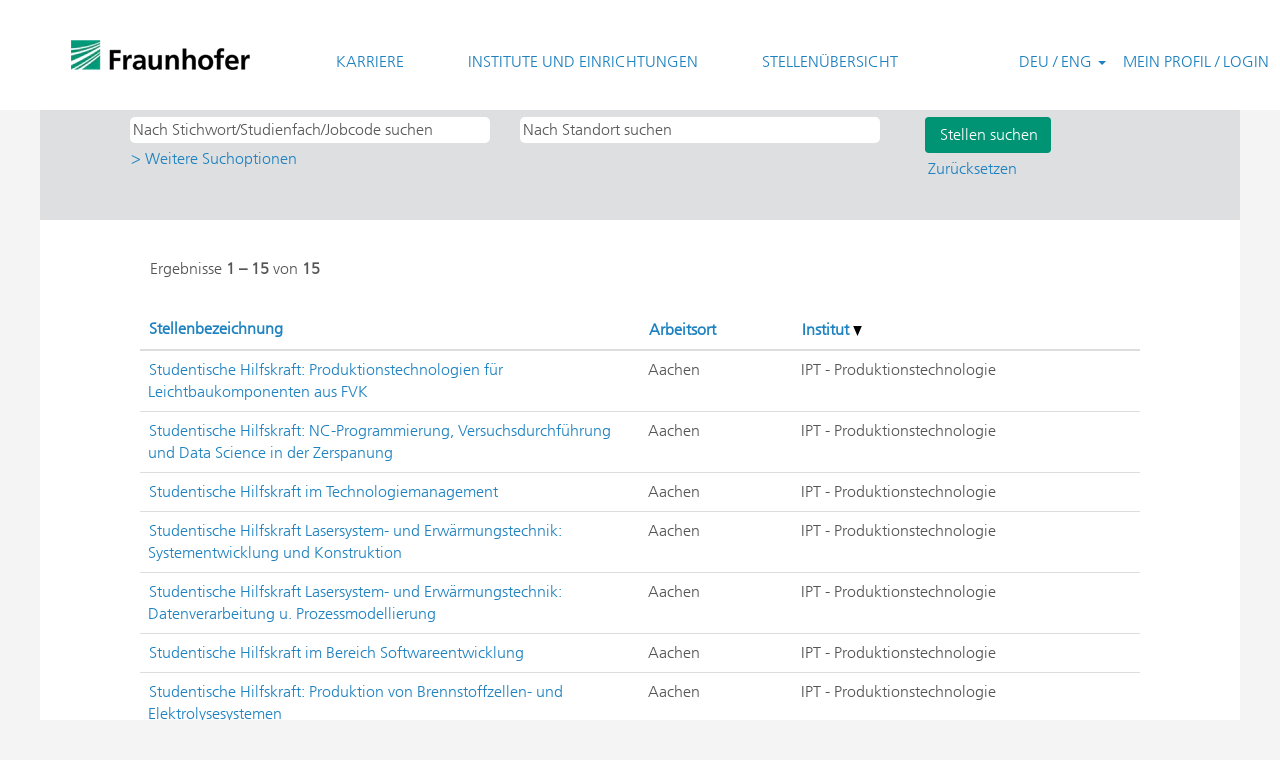

--- FILE ---
content_type: text/html;charset=UTF-8
request_url: https://jobs.fraunhofer.de/search/?q=&sortColumn=sort_facility&sortDirection=desc&optionsFacetsDD_customfield4=IPT+-+Produktionstechnologie&optionsFacetsDD_customfield1=Studentische+Hilfskr%C3%A4fte
body_size: 100193
content:
<!DOCTYPE html>
<html class="html5" xml:lang="de-DE" lang="de-DE" xmlns="http://www.w3.org/1999/xhtml">

        <head>
            <meta http-equiv="X-UA-Compatible" content="IE=edge,chrome=1" />
            <meta http-equiv="Content-Type" content="text/html;charset=UTF-8" />
            <meta http-equiv="Content-Type" content="text/html; charset=utf-8" />
                <meta name="viewport" content="width=device-width, initial-scale=1.0" />
                        <link type="text/css" class="keepscript" rel="stylesheet" href="https://jobs.fraunhofer.de/platform/bootstrap/3.4.8_NES/css/bootstrap.min.css" />
                            <link type="text/css" rel="stylesheet" href="/platform/css/j2w/min/bootstrapV3.global.responsive.min.css?h=906dcb68" />
                            <link type="text/css" rel="stylesheet" href="/platform/csb/css/navbar-fixed-top.css" />
                <script type="text/javascript" src="https://performancemanager5.successfactors.eu/verp/vmod_v1/ui/extlib/jquery_3.5.1/jquery.js"></script>
                <script type="text/javascript" src="https://performancemanager5.successfactors.eu/verp/vmod_v1/ui/extlib/jquery_3.5.1/jquery-migrate.js"></script>
            <script type="text/javascript" src="/platform/js/jquery/jquery-migrate-1.4.1.js"></script>
                    <title>Fraunhofer-Gesellschaft - Stellen</title>

        <meta http-equiv="Content-Type" content="text/html; charset=utf-8" />
        <meta name="keywords" content="Stellen bei Fraunhofer-Gesellschaft, " />
        <meta name="description" content="Bei Fraunhofer-Gesellschaft nach  suchen" />
        <link rel="canonical" href="https://jobs.fraunhofer.de/search/" />
            <meta name="robots" content="noindex" />
                <link type="text/css" rel="stylesheet" href="//rmkcdn.successfactors.com/9645d618/7ce69087-96cb-4299-89ef-9.css" />
                            <link type="text/css" rel="stylesheet" href="/platform/csb/css/customHeader.css?h=906dcb68" />
                            <link type="text/css" rel="stylesheet" href="/platform/css/j2w/min/sitebuilderframework.min.css?h=906dcb68" />
                            <link type="text/css" rel="stylesheet" href="/platform/css/j2w/min/BS3ColumnizedSearch.min.css?h=906dcb68" />
                            <link type="text/css" rel="stylesheet" href="/platform/css/search/BS3ColumnizedSearchHideLabels.css?h=906dcb68" />
                            <link type="text/css" rel="stylesheet" href="/platform/fontawesome4.7/css/font-awesome-4.7.0.min.css?h=906dcb68" /><script type="text/javascript"></script>

        <link rel="shortcut icon" href="//rmkcdn.successfactors.com/9645d618/d5aee878-3c1b-47a5-9355-4.png" type="image/x-icon" />
            <style id="antiClickjack" type="text/css">body{display:none !important;}</style>
            <script type="text/javascript" id="antiClickJackScript">
                if (self === top) {
                    var antiClickjack = document.getElementById("antiClickjack");
                    antiClickjack.parentNode.removeChild(antiClickjack);
                } else {
                    top.location = self.location;
                }
            </script>
        </head>

        <body class="coreCSB search-page body   body" id="body">

        <div id="outershell" class="outershell">

    <div class="cookiePolicy cookiemanager" style="display:none" role="region" aria-labelledby="cookieManagerModalLabel">
        <div class="centered">
                <p>Wir verwenden Cookies, um Ihnen die bestmögliche Erfahrung mit der Website bieten zu können. Ihre Cookie-Einstellungen werden im lokalen Speicher Ihres Browsers gespeichert. Dazu gehören Cookies, die für die Website technisch notwendig sind. Darüber hinaus können Sie frei entscheiden, ob Sie Cookies akzeptieren, und dies jederzeit ändern. Sie können auch Cookies zur Verbesserung der Website-Leistung sowie Cookies zum Anzeigen von Inhalten, die auf Ihre Interessen zugeschnitten sind, ablehnen. Wenn Sie nicht alle Cookies akzeptieren, kann dies Auswirkungen auf Ihre Erfahrung auf der Site und die von uns angebotenen Services haben.</p>
            <button id="cookie-bannershow" tabindex="1" data-toggle="modal" data-target="#cookieManagerModal" class="link cookieSmallBannerButton secondarybutton shadowfocus">
                Cookie-Einstellungen ändern</button>
            <div id="reject-accept-cookiewrapper">
                <button id="cookie-reject" tabindex="1" class="cookieSmallBannerButton cookiemanagerrejectall shadowfocus">
                    Alle Cookies ablehnen</button>
            <button id="cookie-accept" tabindex="1" class="cookieSmallBannerButton cookiemanageracceptall shadowfocus">
                Alle Cookies akzeptieren</button>
            </div>
        </div>
    </div>

    <div id="header" class="custom-header header headermain navbar navbar-default navbar-fixed-top" role="banner">
        <script type="text/javascript">
            //<![CDATA[
            $(function()
            {
                /* Using 'skipLinkSafari' to include CSS styles specific to Safari. */
                if (navigator.userAgent.indexOf('Safari') != -1 && navigator.userAgent.indexOf('Chrome') == -1) {
                    $("#skipLink").attr('class', 'skipLinkSafari');
                }
            });
            //]]>
             $(document).ready(function() {
                $("#skipLink").click(function (e) {
                    e.preventDefault();
                    $("#content").focus().css('outline','none');
                    var offset = $(':target').offset();
                    var fixedHeaderHeight = $("#header").innerHeight();
                    var scrollto = offset.top - fixedHeaderHeight;
                    $('html, body').animate({scrollTop:scrollto}, 0);
                });
              });

        </script>
        <div id="skip">
            <a href="#content" id="skipLink" class="skipLink" title="Zum Hauptinhalt"><span>Zum Hauptinhalt</span></a>
        </div>

        <div class="custom-mobile-header displayM center unmodified backgroundimage">
        <div class="custom-header-content custom-header-row-0">
            <div class="row">

                    <div class="custom-header-row-content custom-header-column-0 col-xs-8 content-align-left content-align-top backgroundcoloraa19f749b0b66c0e" style="padding:0px 0px 0px 0px; height:40px;">

    <div class="customheaderimagecontainer">
            <span title="Fraunhofer Homepage" aria-label="Fraunhofer Homepage" class="custom-header-image backgroundimage4dfcb9df-5fa9-4a4d-8fd0-d unmodified bottomleft customheaderlinkhovercolor" role="img" style="height:40px;">
                <a href="https://www.fraunhofer.de/"></a>
            </span>
    </div>
                    </div>

                    <div class="custom-header-row-content custom-header-column-1 col-xs-4 content-align-right content-align-middle backgroundcoloraa19f749b0b66c0e" style="padding:20px 0px 5px 0px; height:50px;">

    <div class="custom-header-menu backgroundcoloraa19f749b0b66c0e">
                <div class="menu mobile upper">
                    <div class="nav">
                        <div class="dropdown mobile-nav">
                            <a href="#" title="Menü" aria-label="Menü" class="dropdown-toggle" role="button" aria-expanded="false" data-toggle="collapse" data-target="#dropdown-menu-mobile" aria-controls="dropdown-menu-mobile"><span class="mobilelink fa fa-bars"></span></a>
                            
                        </div>
                    </div>
                </div>


    </div>
                    </div>

                <div class="clearfix"></div>
            </div>
        </div>
        
        <div class="menu-items">

    <div class="menu mobile upper">
        <div class="nav">
            <div class="dropdown mobile">
                <ul id="dropdown-menu-mobile" class="dropdown-menu nav-collapse-mobile-4545044f1a2e86b9 backgroundcoloraa19f749b0b66c0e">
        <li class="linkcolor9e84dd09b2dc1b7c linkhovercolor9e84dd09b2dc1b7c customheaderlinkhovercolor9e84dd09b2dc1b7c"><a href="https://www.fraunhofer.de/de/jobs-und-karriere.html" title="KARRIERE" target="_blank">KARRIERE</a></li>
        <li class="linkcolor9e84dd09b2dc1b7c linkhovercolor9e84dd09b2dc1b7c customheaderlinkhovercolor9e84dd09b2dc1b7c"><a href="https://www.fraunhofer.de/de/institute.html" title="INSTITUTE UND EINRICHTUNGEN" target="_blank">INSTITUTE UND EINRICHTUNGEN</a></li>
                </ul>
            </div>
        </div>
    </div>
        </div>
        <div class="custom-header-content custom-header-row-1">
            <div class="row">

                    <div class="custom-header-row-content custom-header-column-0 col-xs-12 content-align-right content-align-middle backgroundcolor6b41a0075bcd3625" style="padding:5px 0px 5px 0px; height:40px;">

    <div class="custom-header-signinLanguage backgroundcolor6b41a0075bcd3625" style="padding: 10px;">
        <div class="inner limitwidth">
            <div class="links" role="list">
                <div class="language node dropdown header-one headerlocaleselector linkhovercoloraa19f749b0b66c0e customheaderlinkhovercoloraa19f749b0b66c0e" role="listitem">
        <a class="dropdown-toggle languageselector fontcoloraa19f749b0b66c0e" style="font-family:customd08bd9fa9d594b8ca4c9b; font-size:16px;" role="button" aria-haspopup="true" aria-expanded="false" data-toggle="dropdown" href="#">DEU / ENG <span class="caret"></span></a>
        <ul role="menu" class="dropdown-menu company-dropdown headerdropdown backgroundcolor6b41a0075bcd3625" onclick=" event.stopPropagation();">
                    <li role="none" class="linkcoloraa19f749b0b66c0e linkhovercoloraa19f749b0b66c0e customheaderlinkhovercoloraa19f749b0b66c0e">
                        <a role="menuitem" href="https://jobs.fraunhofer.de/search/?q=&amp;sortColumn=sort_facility&amp;sortDirection=desc&amp;optionsFacetsDD_customfield4=IPT+-+Produktionstechnologie&amp;optionsFacetsDD_customfield1=Studentische+Hilfskr%C3%A4fte&amp;locale=de_DE" lang="de-DE">Deutsch (Deutschland)</a>
                    </li>
                    <li role="none" class="linkcoloraa19f749b0b66c0e linkhovercoloraa19f749b0b66c0e customheaderlinkhovercoloraa19f749b0b66c0e">
                        <a role="menuitem" href="https://jobs.fraunhofer.de/search/?q=&amp;sortColumn=sort_facility&amp;sortDirection=desc&amp;optionsFacetsDD_customfield4=IPT+-+Produktionstechnologie&amp;optionsFacetsDD_customfield1=Studentische+Hilfskr%C3%A4fte&amp;locale=en_US" lang="en-US">English (United States)</a>
                    </li>
        </ul>
                </div>
                    <div class="profile node linkhovercoloraa19f749b0b66c0e customheaderlinkhovercoloraa19f749b0b66c0e" role="listitem">
			<div class="profileWidget">
					<a href="#" onclick="j2w.TC.handleViewProfileAction(event)" xml:lang="de-DE" class="fontcoloraa19f749b0b66c0e" lang="de-DE" style="font-family:customd08bd9fa9d594b8ca4c9b; font-size:16px;">MEIN PROFIL / LOGIN</a>
			</div>
                    </div>
            </div>
        </div>
        <div class="clearfix"></div>
    </div>
                    </div>

                <div class="clearfix"></div>
            </div>
        </div>
        
        <div class="menu-items">
        </div>
        <div class="custom-header-content custom-header-row-2">
            <div class="row">

                    <div class="custom-header-row-content custom-header-column-0 col-xs-4 content-align-left content-align-top backgroundcolor" style="padding:0px 0px 0px 0px; height:px;">
                    </div>

                    <div class="custom-header-row-content custom-header-column-1 col-xs-4 content-align-left content-align-top backgroundcolor" style="padding:0px 0px 0px 0px; height:px;">
                    </div>

                    <div class="custom-header-row-content custom-header-column-2 col-xs-4 content-align-left content-align-top backgroundcolor" style="padding:0px 0px 0px 0px; height:px;">
                    </div>

                <div class="clearfix"></div>
            </div>
        </div>
        
        <div class="menu-items">
        </div>
        <div class="custom-header-content custom-header-row-3">
            <div class="row">

                    <div class="custom-header-row-content custom-header-column-0 col-xs-4 content-align-left content-align-top backgroundcolor" style="padding:0px 0px 0px 0px; height:px;">
                    </div>

                    <div class="custom-header-row-content custom-header-column-1 col-xs-4 content-align-left content-align-top backgroundcolor" style="padding:0px 0px 0px 0px; height:px;">
                    </div>

                    <div class="custom-header-row-content custom-header-column-2 col-xs-4 content-align-left content-align-top backgroundcolor" style="padding:0px 0px 0px 0px; height:px;">
                    </div>

                <div class="clearfix"></div>
            </div>
        </div>
        
        <div class="menu-items">
        </div>
        </div>
        <div class="custom-tablet-header displayT center unmodified backgroundimage">
        <div class="custom-header-content custom-header-row-0">
            <div class="row">

                    <div class="custom-header-row-content custom-header-column-0 col-xs-8 content-align-left content-align-top backgroundcoloraa19f749b0b66c0e" style="padding:0px 0px 0px 0px; height:40px;">

    <div class="customheaderimagecontainer">
            <span title="Fraunhofer Homepage" aria-label="Fraunhofer Homepage" class="custom-header-image backgroundimage4dfcb9df-5fa9-4a4d-8fd0-d unmodified bottomleft customheaderlinkhovercolor" role="img" style="height:40px;">
                <a href="https://www.fraunhofer.de/"></a>
            </span>
    </div>
                    </div>

                    <div class="custom-header-row-content custom-header-column-1 col-xs-4 content-align-right content-align-middle backgroundcoloraa19f749b0b66c0e" style="padding:20px 0px 5px 0px; height:50px;">

    <div class="custom-header-menu backgroundcoloraa19f749b0b66c0e">
                <div class="limitwidth">
                    <div class="menu tablet upper">
                        <div class="nav">
                            <div class="dropdown mobile-nav">
                                <a href="#" title="Menü" aria-label="Menü" class="dropdown-toggle" role="button" aria-expanded="false" data-toggle="collapse" data-target="#dropdown-menu-tablet" aria-controls="dropdown-menu-tablet"><span class="mobilelink fa fa-bars"></span></a>
                                
                            </div>
                        </div>
                    </div>
                </div>


    </div>
                    </div>

                <div class="clearfix"></div>
            </div>
        </div>
        
        <div class="menu-items">

    <div class="menu tablet upper">
        <div class="nav">
            <div class="dropdown tablet">
                <ul id="dropdown-menu-tablet" class="dropdown-menu nav-collapse-tablet-4545044f1a2e86b9 backgroundcoloraa19f749b0b66c0e">
        <li class="linkcolor9e84dd09b2dc1b7c linkhovercolor9e84dd09b2dc1b7c customheaderlinkhovercolor9e84dd09b2dc1b7c"><a href="https://www.fraunhofer.de/de/jobs-und-karriere.html" title="KARRIERE" target="_blank">KARRIERE</a></li>
        <li class="linkcolor9e84dd09b2dc1b7c linkhovercolor9e84dd09b2dc1b7c customheaderlinkhovercolor9e84dd09b2dc1b7c"><a href="https://www.fraunhofer.de/de/institute.html" title="INSTITUTE UND EINRICHTUNGEN" target="_blank">INSTITUTE UND EINRICHTUNGEN</a></li>
                </ul>
            </div>
        </div>
    </div>
        </div>
        <div class="custom-header-content custom-header-row-1">
            <div class="row">

                    <div class="custom-header-row-content custom-header-column-0 col-xs-12 content-align-right content-align-middle backgroundcolor6b41a0075bcd3625" style="padding:5px 0px 5px 0px; height:40px;">

    <div class="custom-header-signinLanguage backgroundcolor6b41a0075bcd3625" style="padding: 10px;">
        <div class="inner limitwidth">
            <div class="links" role="list">
                <div class="language node dropdown header-one headerlocaleselector linkhovercoloraa19f749b0b66c0e customheaderlinkhovercoloraa19f749b0b66c0e" role="listitem">
        <a class="dropdown-toggle languageselector fontcoloraa19f749b0b66c0e" style="font-family:customd08bd9fa9d594b8ca4c9b; font-size:16px;" role="button" aria-haspopup="true" aria-expanded="false" data-toggle="dropdown" href="#">DEU / ENG <span class="caret"></span></a>
        <ul role="menu" class="dropdown-menu company-dropdown headerdropdown backgroundcolor6b41a0075bcd3625" onclick=" event.stopPropagation();">
                    <li role="none" class="linkcoloraa19f749b0b66c0e linkhovercoloraa19f749b0b66c0e customheaderlinkhovercoloraa19f749b0b66c0e">
                        <a role="menuitem" href="https://jobs.fraunhofer.de/search/?q=&amp;sortColumn=sort_facility&amp;sortDirection=desc&amp;optionsFacetsDD_customfield4=IPT+-+Produktionstechnologie&amp;optionsFacetsDD_customfield1=Studentische+Hilfskr%C3%A4fte&amp;locale=de_DE" lang="de-DE">Deutsch (Deutschland)</a>
                    </li>
                    <li role="none" class="linkcoloraa19f749b0b66c0e linkhovercoloraa19f749b0b66c0e customheaderlinkhovercoloraa19f749b0b66c0e">
                        <a role="menuitem" href="https://jobs.fraunhofer.de/search/?q=&amp;sortColumn=sort_facility&amp;sortDirection=desc&amp;optionsFacetsDD_customfield4=IPT+-+Produktionstechnologie&amp;optionsFacetsDD_customfield1=Studentische+Hilfskr%C3%A4fte&amp;locale=en_US" lang="en-US">English (United States)</a>
                    </li>
        </ul>
                </div>
                    <div class="profile node linkhovercoloraa19f749b0b66c0e customheaderlinkhovercoloraa19f749b0b66c0e" role="listitem">
			<div class="profileWidget">
					<a href="#" onclick="j2w.TC.handleViewProfileAction(event)" xml:lang="de-DE" class="fontcoloraa19f749b0b66c0e" lang="de-DE" style="font-family:customd08bd9fa9d594b8ca4c9b; font-size:16px;">MEIN PROFIL / LOGIN</a>
			</div>
                    </div>
            </div>
        </div>
        <div class="clearfix"></div>
    </div>
                    </div>

                <div class="clearfix"></div>
            </div>
        </div>
        
        <div class="menu-items">
        </div>
        <div class="custom-header-content custom-header-row-2">
            <div class="row">

                    <div class="custom-header-row-content custom-header-column-0 col-xs-4 content-align-left content-align-top backgroundcolor" style="padding:0px 0px 0px 0px; height:px;">
                    </div>

                    <div class="custom-header-row-content custom-header-column-1 col-xs-4 content-align-left content-align-top backgroundcolor" style="padding:0px 0px 0px 0px; height:px;">
                    </div>

                    <div class="custom-header-row-content custom-header-column-2 col-xs-4 content-align-left content-align-top backgroundcolor" style="padding:0px 0px 0px 0px; height:px;">
                    </div>

                <div class="clearfix"></div>
            </div>
        </div>
        
        <div class="menu-items">
        </div>
        <div class="custom-header-content custom-header-row-3">
            <div class="row">

                    <div class="custom-header-row-content custom-header-column-0 col-xs-4 content-align-left content-align-top backgroundcolor" style="padding:0px 0px 0px 0px; height:px;">
                    </div>

                    <div class="custom-header-row-content custom-header-column-1 col-xs-4 content-align-left content-align-top backgroundcolor" style="padding:0px 0px 0px 0px; height:px;">
                    </div>

                    <div class="custom-header-row-content custom-header-column-2 col-xs-4 content-align-left content-align-top backgroundcolor" style="padding:0px 0px 0px 0px; height:px;">
                    </div>

                <div class="clearfix"></div>
            </div>
        </div>
        
        <div class="menu-items">
        </div>
        </div>
        <div class="custom-desktop-header displayD center unmodified backgroundimage" role="navigation" aria-label="Header">
        <div class="custom-header-content custom-header-row-0">
            <div class="row">

                    <div class="custom-header-row-content custom-header-column-0 col-xs-3 content-align-left content-align-top backgroundcoloraa19f749b0b66c0e" style="padding:0px 0px 0px 0px; height:110px;">

    <div class="customheaderimagecontainer">
            <span title="Fraunhofer Homepage" aria-label="Fraunhofer Homepage" class="custom-header-image backgroundimage4dfcb9df-5fa9-4a4d-8fd0-d unmodified center customheaderlinkhovercolor" role="img" style="height:110px;">
                <a href="https://www.fraunhofer.de/"></a>
            </span>
    </div>
                    </div>

                    <div class="custom-header-row-content custom-header-column-1 col-xs-6 content-align-left content-align-middle backgroundcoloraa19f749b0b66c0e" style="padding:20px 0px 5px 0px; height:50px;">

    <div class="custom-header-menu backgroundcoloraa19f749b0b66c0e">
                <div class="limitwidth">
                    <div class="menu desktop upper">
                        <div class="inner">
                            <ul class="nav nav-pills" role="list">
        <li class="linkcolor9e84dd09b2dc1b7c linkhovercolor9e84dd09b2dc1b7c customheaderlinkhovercolor9e84dd09b2dc1b7c"><a href="https://www.fraunhofer.de/de/jobs-und-karriere.html" title="KARRIERE" target="_blank">KARRIERE</a></li>
        <li class="linkcolor9e84dd09b2dc1b7c linkhovercolor9e84dd09b2dc1b7c customheaderlinkhovercolor9e84dd09b2dc1b7c"><a href="https://www.fraunhofer.de/de/institute.html" title="INSTITUTE UND EINRICHTUNGEN" target="_blank">INSTITUTE UND EINRICHTUNGEN</a></li>
        <li class="linkcolor9e84dd09b2dc1b7c linkhovercolor9e84dd09b2dc1b7c customheaderlinkhovercolor9e84dd09b2dc1b7c"><a href="https://jobs.fraunhofer.de/search/" title="STELLENÜBERSICHT">STELLENÜBERSICHT</a></li>
                            </ul>
                        </div>
                    </div>
                </div>


    </div>
                    </div>

                    <div class="custom-header-row-content custom-header-column-2 col-xs-3 content-align-right content-align-middle backgroundcoloraa19f749b0b66c0e" style="padding:20px 0px 5px 0px; height:50px;">

    <div class="custom-header-signinLanguage backgroundcoloraa19f749b0b66c0e" style="padding: 10px;">
        <div class="inner limitwidth">
            <div class="links" role="list">
                <div class="language node dropdown header-one headerlocaleselector linkhovercolor9e84dd09b2dc1b7c customheaderlinkhovercolor9e84dd09b2dc1b7c" role="listitem">
        <a class="dropdown-toggle languageselector fontcolor9e84dd09b2dc1b7c" style="font-family:customd08bd9fa9d594b8ca4c9b; font-size:16px;" role="button" aria-haspopup="true" aria-expanded="false" data-toggle="dropdown" href="#">DEU / ENG <span class="caret"></span></a>
        <ul role="menu" class="dropdown-menu company-dropdown headerdropdown backgroundcoloraa19f749b0b66c0e" onclick=" event.stopPropagation();">
                    <li role="none" class="linkcolor9e84dd09b2dc1b7c linkhovercolor9e84dd09b2dc1b7c customheaderlinkhovercolor9e84dd09b2dc1b7c">
                        <a role="menuitem" href="https://jobs.fraunhofer.de/search/?q=&amp;sortColumn=sort_facility&amp;sortDirection=desc&amp;optionsFacetsDD_customfield4=IPT+-+Produktionstechnologie&amp;optionsFacetsDD_customfield1=Studentische+Hilfskr%C3%A4fte&amp;locale=de_DE" lang="de-DE">Deutsch (Deutschland)</a>
                    </li>
                    <li role="none" class="linkcolor9e84dd09b2dc1b7c linkhovercolor9e84dd09b2dc1b7c customheaderlinkhovercolor9e84dd09b2dc1b7c">
                        <a role="menuitem" href="https://jobs.fraunhofer.de/search/?q=&amp;sortColumn=sort_facility&amp;sortDirection=desc&amp;optionsFacetsDD_customfield4=IPT+-+Produktionstechnologie&amp;optionsFacetsDD_customfield1=Studentische+Hilfskr%C3%A4fte&amp;locale=en_US" lang="en-US">English (United States)</a>
                    </li>
        </ul>
                </div>
                    <div class="profile node linkhovercolor9e84dd09b2dc1b7c customheaderlinkhovercolor9e84dd09b2dc1b7c" role="listitem">
			<div class="profileWidget">
					<a href="#" onclick="j2w.TC.handleViewProfileAction(event)" xml:lang="de-DE" class="fontcolor9e84dd09b2dc1b7c" lang="de-DE" style="font-family:customd08bd9fa9d594b8ca4c9b; font-size:16px;">MEIN PROFIL / LOGIN</a>
			</div>
                    </div>
            </div>
        </div>
        <div class="clearfix"></div>
    </div>
                    </div>

                <div class="clearfix"></div>
            </div>
        </div>
        
        <div class="menu-items">
        </div>
        <div class="custom-header-content custom-header-row-1">
            <div class="row">

                    <div class="custom-header-row-content custom-header-column-0 col-xs-3 content-align-left content-align-top backgroundcolor" style="padding:0px 0px 0px 0px; height:px;">
                    </div>

                    <div class="custom-header-row-content custom-header-column-1 col-xs-3 content-align-left content-align-top backgroundcolor" style="padding:0px 0px 0px 0px; height:px;">
                    </div>

                    <div class="custom-header-row-content custom-header-column-2 col-xs-3 content-align-left content-align-top backgroundcolor" style="padding:0px 0px 0px 0px; height:px;">
                    </div>

                    <div class="custom-header-row-content custom-header-column-3 col-xs-3 content-align-left content-align-top backgroundcolor" style="padding:0px 0px 0px 0px; height:px;">
                    </div>

                <div class="clearfix"></div>
            </div>
        </div>
        
        <div class="menu-items">
        </div>
        </div>
    </div>
        
        <script type="text/javascript">
            //<![CDATA[
                $(document).on('resizeFixedHeader', function () {
                    $('#fixedHeaderInlineStyle').remove();
                    $("<style type='text/css' id='fixedHeaderInlineStyle'>@media only screen and (min-width: 767px) { body { padding-top: " + $('#header').outerHeight(true) + "px;} }</style>").appendTo("head");
                }).trigger('resizeFixedHeader');
                $(window).on( "ready", function() {
                    $(document).trigger('resizeFixedHeader');
                });
                $(window).on( "load", function() {
                    $(document).trigger('resizeFixedHeader');
                });
            //]]>
        </script>
            <div id="innershell" class="innershell">
                <div id="content" tabindex="-1" class="content" role="main">
                    <div class="inner">
            <div class="breadcrumbtrail">
                <nav aria-label="Breadcrumb">
                    <ul class="breadcrumb">
                        <li><a href="/">Startseite</a></li>
                                        <li aria-hidden="true"><span class="divider">|</span></li>
                                        <li class="active" aria-current="page"> bei Fraunhofer-Gesellschaft<span class="sr-only">(aktuelle Seite)</span></li>
                    </ul>
                </nav>
            </div>
            <h1 class="keyword-title">Suchergebnisse für<span class="securitySearchQuery"> "Studentische&#x20;Hilfskr&auml;fte UND IPT&#x20;-&#x20;Produktionstechnologie".</span>
            </h1>
        <div id="search-wrapper">

        <div class="well well-small searchwell">
            <form class="form-inline jobAlertsSearchForm" name="keywordsearch" method="get" action="/search/" xml:lang="de-DE" lang="de-DE" style="margin: 0;" role="search">
                <input name="createNewAlert" type="hidden" value="false" />
                <div class="container-fluid">
                    <div class="row columnizedSearchForm">
                        <div class="column col-md-9">
                            <div class="fieldContainer row">
                                    <div class="col-md-6 rd-keywordsearch">
                                            <span class="lbl" aria-hidden="true">Nach Stichwort/Studienfach/Jobcode suchen</span>

                                        <i class="keywordsearch-icon"></i>
                                        <input type="text" class="keywordsearch-q columnized-search" name="q" placeholder="Nach Stichwort/Studienfach/Jobcode suchen" maxlength="50" aria-label="Nach Stichwort/Studienfach/Jobcode suchen" />

                                    </div>
                                    <div class="col-md-6 rd-locationsearch">
                                            <span class="lbl" aria-hidden="true">Nach Standort suchen</span>

                                        <i class="locationsearch-icon"></i>
                                        <input type="text" class="keywordsearch-locationsearch columnized-search" name="locationsearch" placeholder="Nach Standort suchen" maxlength="50" aria-label="Nach Standort suchen" />
                                    </div>
                            </div>
                                <div class="row optionsLink optionsLink-padding">
            <span>
                
                <a href="javascript:void(0)" rel="advance" role="button" id="options-search" class="search-option-link btn-link" aria-controls="moreOptionsDiv" data-toggle="collapse" aria-expanded="false" data-moreOptions="&gt; Weitere Suchoptionen" data-lessOptions="Weniger Optionen anzeigen" data-target=".optionsDiv">&gt; Weitere Suchoptionen</a>
            </span>
                                </div>
            <div>
                <div id="moreOptionsDiv" style="" class="optionsDiv collapse">

                    <div id="optionsFacetLoading" class="optionsFacetLoading" aria-live="assertive">
                            <span>Laden...</span>
                    </div>
                    <div id="optionsFacetValues" class="optionsFacetValues" style="display:none" tabindex="-1">
                        <hr aria-hidden="true" />
                        <div id="newFacets" style="padding-bottom: 5px" class="row">
                                <div class="optionsFacet col-md-4">
                                    <div class="row">
                                        <label id="optionsFacetsDD_customfield1_label" class="optionsFacet optionsFacet-label" for="optionsFacetsDD_customfield1">
                                            Einstiegslevel
                                        </label>
                                    </div>
                                    <select id="optionsFacetsDD_customfield1" name="optionsFacetsDD_customfield1" class="optionsFacet-select optionsFacetsDD_customfield1 form-control-100">
                                        <option value="">Alle</option>
                                    </select>
                                </div>
                                <div class="optionsFacet col-md-4">
                                    <div class="row">
                                        <label id="optionsFacetsDD_customfield2_label" class="optionsFacet optionsFacet-label" for="optionsFacetsDD_customfield2">
                                            Tätigkeitsbereich
                                        </label>
                                    </div>
                                    <select id="optionsFacetsDD_customfield2" name="optionsFacetsDD_customfield2" class="optionsFacet-select optionsFacetsDD_customfield2 form-control-100">
                                        <option value="">Alle</option>
                                    </select>
                                </div>
                                <div class="optionsFacet col-md-4">
                                    <div class="row">
                                        <label id="optionsFacetsDD_customfield3_label" class="optionsFacet optionsFacet-label" for="optionsFacetsDD_customfield3">
                                            Promotionsabsicht
                                        </label>
                                    </div>
                                    <select id="optionsFacetsDD_customfield3" name="optionsFacetsDD_customfield3" class="optionsFacet-select optionsFacetsDD_customfield3 form-control-100">
                                        <option value="">Alle</option>
                                    </select>
                                </div>
                                <div class="optionsFacet col-md-4">
                                    <div class="row">
                                        <label id="optionsFacetsDD_customfield5_label" class="optionsFacet optionsFacet-label" for="optionsFacetsDD_customfield5">
                                            Bundesland
                                        </label>
                                    </div>
                                    <select id="optionsFacetsDD_customfield5" name="optionsFacetsDD_customfield5" class="optionsFacet-select optionsFacetsDD_customfield5 form-control-100">
                                        <option value="">Alle</option>
                                    </select>
                                </div>
                                <div class="optionsFacet col-md-4">
                                    <div class="row">
                                        <label id="optionsFacetsDD_customfield4_label" class="optionsFacet optionsFacet-label" for="optionsFacetsDD_customfield4">
                                            Institute und Einrichtungen
                                        </label>
                                    </div>
                                    <select id="optionsFacetsDD_customfield4" name="optionsFacetsDD_customfield4" class="optionsFacet-select optionsFacetsDD_customfield4 form-control-100">
                                        <option value="">Alle</option>
                                    </select>
                                </div>
                                <div class="optionsFacet col-md-4">
                                    <div class="row">
                                        <label id="optionsFacetsDD_lang_label" class="optionsFacet optionsFacet-label" for="optionsFacetsDD_lang">
                                            Sprache
                                        </label>
                                    </div>
                                    <select id="optionsFacetsDD_lang" name="optionsFacetsDD_lang" class="optionsFacet-select optionsFacetsDD_lang form-control-100">
                                        <option value="">Alle</option>
                                    </select>
                                </div>
                        </div>
                    </div>
                </div>
            </div>
                        </div>
                        <div class="rd-searchbutton col-md-2">
                            <div class="row emptylabelsearchspace labelrow">
                                 
                            </div>
                            <div class="row">
                                <div class="col-md-12 col-sm-12 col-xs-12 search-submit">
                                            <input type="submit" class="btn keywordsearch-button" value="Stellen suchen" />
                                </div>
                                    <div class="search-clear-wrapper">
                                        <a role="button" href="" class="search-clear-button btn-link">Zurücksetzen</a>
                                    </div>
                            </div>
                        </div>
                    </div>

                </div>
            </form>
        </div>
                    <div class="row clearfix">
                    </div>
        </div>
                <div class="pagination-top clearfix">

        <div class="paginationShell clearfix" xml:lang="de-DE" lang="de-DE">
                    <div class="well well-lg pagination-well pagination">
                        <div class="pagination-label-row">
                            <span class="paginationLabel" aria-label="Ergebnisse 1 – 15">Ergebnisse <b>1 – 15</b> von <b>15</b></span>
                            <span class="srHelp" style="font-size:0px">Seite 1 von 1</span>
                        </div>
                    </div>
        </div>
                </div>

            <div class="searchResultsShell">
				<table id="searchresults" class="searchResults full table table-striped table-hover" cellpadding="0" cellspacing="0" aria-label="Suchergebnisse für Studentische&amp;#x20;Hilfskr&amp;auml;fte UND IPT&amp;#x20;-&amp;#x20;Produktionstechnologie. Seite 1 von 1, Ergebnisse 1 bis 15 von 15">
					<thead>
                            <tr id="search-results-header">
											<th id="hdrTitle" aria-sort="none" scope="col" width="50%">
												<span class="jobTitle">
													<a id="hdrTitleButton" class="jobTitle sort" role="button" href="/search/?q=&amp;sortColumn=sort_title&amp;sortDirection=desc&amp;optionsFacetsDD_customfield4=IPT+-+Produktionstechnologie&amp;optionsFacetsDD_customfield1=Studentische+Hilfskr%C3%A4fte#hdrTitleButton">Stellenbezeichnung
													</a>
												</span>
											</th>
											<th id="hdrShifttype" aria-sort="none" scope="col" width="30px" class="hidden-phone">
												<span class="jobShifttype">
													<a id="hdrShifttypeButton" role="button" href="/search/?q=&amp;sortColumn=sort_shifttype&amp;sortDirection=desc&amp;optionsFacetsDD_customfield4=IPT+-+Produktionstechnologie&amp;optionsFacetsDD_customfield1=Studentische+Hilfskr%C3%A4fte#hdrShifttypeButton">Arbeitsort
													</a>
												</span>
											</th>
											<th id="hdrFacility" aria-sort="descending" scope="col" width="30px" class="hidden-phone">
												<span class="jobFacility">
													<a id="hdrFacilityButton" role="button" href="/search/?q=&amp;sortColumn=sort_facility&amp;sortDirection=asc&amp;optionsFacetsDD_customfield4=IPT+-+Produktionstechnologie&amp;optionsFacetsDD_customfield1=Studentische+Hilfskr%C3%A4fte#hdrFacilityButton">Institut <img src="/platform/images/shared/downtri.png" border="0" alt="Sort descending" />
													</a>
												</span>
											</th>
                            </tr>
                    </thead>
                    <tbody>

                            <tr class="data-row">
                                                <td class="colTitle" headers="hdrTitle">
													<span class="jobTitle hidden-phone">
														<a href="/job/Aachen-Studentische-Hilfskraft-Produktionstechnologien-f%C3%BCr-Leichtbaukomponenten-aus-FVK-52074/1275871001/" class="jobTitle-link">Studentische Hilfskraft: Produktionstechnologien für Leichtbaukomponenten aus FVK</a>
													</span>
                                                    <div class="jobdetail-phone visible-phone">
                                                                    <span class="jobTitle visible-phone">
                                                                        <a class="jobTitle-link" href="/job/Aachen-Studentische-Hilfskraft-Produktionstechnologien-f%C3%BCr-Leichtbaukomponenten-aus-FVK-52074/1275871001/">Studentische Hilfskraft: Produktionstechnologien für Leichtbaukomponenten aus FVK</a>
                                                                    </span>
                                                                    <span class="jobShifttype visible-phone">Aachen</span>
                                                                    <span class="jobFacility visible-phone">IPT - Produktionstechnologie</span>
                                                    </div>
                                                </td>
											<td class="colShifttype hidden-phone" headers="hdrShifttype">
												<span class="jobShifttype">Aachen</span>
											</td>
											<td class="colFacility hidden-phone" headers="hdrFacility">
												<span class="jobFacility">IPT - Produktionstechnologie</span>
											</td>
                            </tr>

                            <tr class="data-row">
                                                <td class="colTitle" headers="hdrTitle">
													<span class="jobTitle hidden-phone">
														<a href="/job/Aachen-Studentische-Hilfskraft-NC-Programmierung%2C-Versuchsdurchf%C3%BChrung-und-Data-Science-in-der-Zerspanung-52074/1132348501/" class="jobTitle-link">Studentische Hilfskraft: NC-Programmierung, Versuchsdurchführung und Data Science in der Zerspanung</a>
													</span>
                                                    <div class="jobdetail-phone visible-phone">
                                                                    <span class="jobTitle visible-phone">
                                                                        <a class="jobTitle-link" href="/job/Aachen-Studentische-Hilfskraft-NC-Programmierung%2C-Versuchsdurchf%C3%BChrung-und-Data-Science-in-der-Zerspanung-52074/1132348501/">Studentische Hilfskraft: NC-Programmierung, Versuchsdurchführung und Data Science in der Zerspanung</a>
                                                                    </span>
                                                                    <span class="jobShifttype visible-phone">Aachen</span>
                                                                    <span class="jobFacility visible-phone">IPT - Produktionstechnologie</span>
                                                    </div>
                                                </td>
											<td class="colShifttype hidden-phone" headers="hdrShifttype">
												<span class="jobShifttype">Aachen</span>
											</td>
											<td class="colFacility hidden-phone" headers="hdrFacility">
												<span class="jobFacility">IPT - Produktionstechnologie</span>
											</td>
                            </tr>

                            <tr class="data-row">
                                                <td class="colTitle" headers="hdrTitle">
													<span class="jobTitle hidden-phone">
														<a href="/job/Aachen-Studentische-Hilfskraft-im-Technologiemanagement-52074/880012901/" class="jobTitle-link">Studentische Hilfskraft im Technologiemanagement</a>
													</span>
                                                    <div class="jobdetail-phone visible-phone">
                                                                    <span class="jobTitle visible-phone">
                                                                        <a class="jobTitle-link" href="/job/Aachen-Studentische-Hilfskraft-im-Technologiemanagement-52074/880012901/">Studentische Hilfskraft im Technologiemanagement</a>
                                                                    </span>
                                                                    <span class="jobShifttype visible-phone">Aachen</span>
                                                                    <span class="jobFacility visible-phone">IPT - Produktionstechnologie</span>
                                                    </div>
                                                </td>
											<td class="colShifttype hidden-phone" headers="hdrShifttype">
												<span class="jobShifttype">Aachen</span>
											</td>
											<td class="colFacility hidden-phone" headers="hdrFacility">
												<span class="jobFacility">IPT - Produktionstechnologie</span>
											</td>
                            </tr>

                            <tr class="data-row">
                                                <td class="colTitle" headers="hdrTitle">
													<span class="jobTitle hidden-phone">
														<a href="/job/Aachen-Studentische-Hilfskraft-Lasersystem-und-Erw%C3%A4rmungstechnik-Systementwicklung-und-Konstruktion-52074/919459101/" class="jobTitle-link">Studentische Hilfskraft Lasersystem- und Erwärmungstechnik: Systementwicklung und Konstruktion</a>
													</span>
                                                    <div class="jobdetail-phone visible-phone">
                                                                    <span class="jobTitle visible-phone">
                                                                        <a class="jobTitle-link" href="/job/Aachen-Studentische-Hilfskraft-Lasersystem-und-Erw%C3%A4rmungstechnik-Systementwicklung-und-Konstruktion-52074/919459101/">Studentische Hilfskraft Lasersystem- und Erwärmungstechnik: Systementwicklung und Konstruktion</a>
                                                                    </span>
                                                                    <span class="jobShifttype visible-phone">Aachen</span>
                                                                    <span class="jobFacility visible-phone">IPT - Produktionstechnologie</span>
                                                    </div>
                                                </td>
											<td class="colShifttype hidden-phone" headers="hdrShifttype">
												<span class="jobShifttype">Aachen</span>
											</td>
											<td class="colFacility hidden-phone" headers="hdrFacility">
												<span class="jobFacility">IPT - Produktionstechnologie</span>
											</td>
                            </tr>

                            <tr class="data-row">
                                                <td class="colTitle" headers="hdrTitle">
													<span class="jobTitle hidden-phone">
														<a href="/job/Aachen-Studentische-Hilfskraft-Lasersystem-und-Erw%C3%A4rmungstechnik-Datenverarbeitung-u_-Prozessmodellierung-52074/927967801/" class="jobTitle-link">Studentische Hilfskraft Lasersystem- und Erwärmungstechnik: Datenverarbeitung u. Prozessmodellierung</a>
													</span>
                                                    <div class="jobdetail-phone visible-phone">
                                                                    <span class="jobTitle visible-phone">
                                                                        <a class="jobTitle-link" href="/job/Aachen-Studentische-Hilfskraft-Lasersystem-und-Erw%C3%A4rmungstechnik-Datenverarbeitung-u_-Prozessmodellierung-52074/927967801/">Studentische Hilfskraft Lasersystem- und Erwärmungstechnik: Datenverarbeitung u. Prozessmodellierung</a>
                                                                    </span>
                                                                    <span class="jobShifttype visible-phone">Aachen</span>
                                                                    <span class="jobFacility visible-phone">IPT - Produktionstechnologie</span>
                                                    </div>
                                                </td>
											<td class="colShifttype hidden-phone" headers="hdrShifttype">
												<span class="jobShifttype">Aachen</span>
											</td>
											<td class="colFacility hidden-phone" headers="hdrFacility">
												<span class="jobFacility">IPT - Produktionstechnologie</span>
											</td>
                            </tr>

                            <tr class="data-row">
                                                <td class="colTitle" headers="hdrTitle">
													<span class="jobTitle hidden-phone">
														<a href="/job/Aachen-Studentische-Hilfskraft-im-Bereich-Softwareentwicklung-52074/1261603201/" class="jobTitle-link">Studentische Hilfskraft im Bereich Softwareentwicklung</a>
													</span>
                                                    <div class="jobdetail-phone visible-phone">
                                                                    <span class="jobTitle visible-phone">
                                                                        <a class="jobTitle-link" href="/job/Aachen-Studentische-Hilfskraft-im-Bereich-Softwareentwicklung-52074/1261603201/">Studentische Hilfskraft im Bereich Softwareentwicklung</a>
                                                                    </span>
                                                                    <span class="jobShifttype visible-phone">Aachen</span>
                                                                    <span class="jobFacility visible-phone">IPT - Produktionstechnologie</span>
                                                    </div>
                                                </td>
											<td class="colShifttype hidden-phone" headers="hdrShifttype">
												<span class="jobShifttype">Aachen</span>
											</td>
											<td class="colFacility hidden-phone" headers="hdrFacility">
												<span class="jobFacility">IPT - Produktionstechnologie</span>
											</td>
                            </tr>

                            <tr class="data-row">
                                                <td class="colTitle" headers="hdrTitle">
													<span class="jobTitle hidden-phone">
														<a href="/job/Aachen-Studentische-Hilfskraft-Produktion-von-Brennstoffzellen-und-Elektrolysesystemen-52074/1265697201/" class="jobTitle-link">Studentische Hilfskraft: Produktion von Brennstoffzellen- und Elektrolysesystemen</a>
													</span>
                                                    <div class="jobdetail-phone visible-phone">
                                                                    <span class="jobTitle visible-phone">
                                                                        <a class="jobTitle-link" href="/job/Aachen-Studentische-Hilfskraft-Produktion-von-Brennstoffzellen-und-Elektrolysesystemen-52074/1265697201/">Studentische Hilfskraft: Produktion von Brennstoffzellen- und Elektrolysesystemen</a>
                                                                    </span>
                                                                    <span class="jobShifttype visible-phone">Aachen</span>
                                                                    <span class="jobFacility visible-phone">IPT - Produktionstechnologie</span>
                                                    </div>
                                                </td>
											<td class="colShifttype hidden-phone" headers="hdrShifttype">
												<span class="jobShifttype">Aachen</span>
											</td>
											<td class="colFacility hidden-phone" headers="hdrFacility">
												<span class="jobFacility">IPT - Produktionstechnologie</span>
											</td>
                            </tr>

                            <tr class="data-row">
                                                <td class="colTitle" headers="hdrTitle">
													<span class="jobTitle hidden-phone">
														<a href="/job/Aachen-Studentische-Hilfskraft-Pr%C3%BCfstands-und-Steuerungsentwicklung-f%C3%BCr-die-Wasserstoffwirtschaft-52074/1265708601/" class="jobTitle-link">Studentische Hilfskraft: Prüfstands- und Steuerungsentwicklung für die Wasserstoffwirtschaft</a>
													</span>
                                                    <div class="jobdetail-phone visible-phone">
                                                                    <span class="jobTitle visible-phone">
                                                                        <a class="jobTitle-link" href="/job/Aachen-Studentische-Hilfskraft-Pr%C3%BCfstands-und-Steuerungsentwicklung-f%C3%BCr-die-Wasserstoffwirtschaft-52074/1265708601/">Studentische Hilfskraft: Prüfstands- und Steuerungsentwicklung für die Wasserstoffwirtschaft</a>
                                                                    </span>
                                                                    <span class="jobShifttype visible-phone">Aachen</span>
                                                                    <span class="jobFacility visible-phone">IPT - Produktionstechnologie</span>
                                                    </div>
                                                </td>
											<td class="colShifttype hidden-phone" headers="hdrShifttype">
												<span class="jobShifttype">Aachen</span>
											</td>
											<td class="colFacility hidden-phone" headers="hdrFacility">
												<span class="jobFacility">IPT - Produktionstechnologie</span>
											</td>
                            </tr>

                            <tr class="data-row">
                                                <td class="colTitle" headers="hdrTitle">
													<span class="jobTitle hidden-phone">
														<a href="/job/Aachen-Studentische-Hilfskraft-Konstruktion-und-Maschinenentwicklung-f%C3%BCr-die-Wasserstoffwirtschaft-52074/1265719801/" class="jobTitle-link">Studentische Hilfskraft: Konstruktion und Maschinenentwicklung für die Wasserstoffwirtschaft</a>
													</span>
                                                    <div class="jobdetail-phone visible-phone">
                                                                    <span class="jobTitle visible-phone">
                                                                        <a class="jobTitle-link" href="/job/Aachen-Studentische-Hilfskraft-Konstruktion-und-Maschinenentwicklung-f%C3%BCr-die-Wasserstoffwirtschaft-52074/1265719801/">Studentische Hilfskraft: Konstruktion und Maschinenentwicklung für die Wasserstoffwirtschaft</a>
                                                                    </span>
                                                                    <span class="jobShifttype visible-phone">Aachen</span>
                                                                    <span class="jobFacility visible-phone">IPT - Produktionstechnologie</span>
                                                    </div>
                                                </td>
											<td class="colShifttype hidden-phone" headers="hdrShifttype">
												<span class="jobShifttype">Aachen</span>
											</td>
											<td class="colFacility hidden-phone" headers="hdrFacility">
												<span class="jobFacility">IPT - Produktionstechnologie</span>
											</td>
                            </tr>

                            <tr class="data-row">
                                                <td class="colTitle" headers="hdrTitle">
													<span class="jobTitle hidden-phone">
														<a href="/job/Aachen-Studentische-Hilfskraft-Entwicklung-von-Laserprozessen-52074/910764401/" class="jobTitle-link">Studentische Hilfskraft: Entwicklung von Laserprozessen</a>
													</span>
                                                    <div class="jobdetail-phone visible-phone">
                                                                    <span class="jobTitle visible-phone">
                                                                        <a class="jobTitle-link" href="/job/Aachen-Studentische-Hilfskraft-Entwicklung-von-Laserprozessen-52074/910764401/">Studentische Hilfskraft: Entwicklung von Laserprozessen</a>
                                                                    </span>
                                                                    <span class="jobShifttype visible-phone">Aachen</span>
                                                                    <span class="jobFacility visible-phone">IPT - Produktionstechnologie</span>
                                                    </div>
                                                </td>
											<td class="colShifttype hidden-phone" headers="hdrShifttype">
												<span class="jobShifttype">Aachen</span>
											</td>
											<td class="colFacility hidden-phone" headers="hdrFacility">
												<span class="jobFacility">IPT - Produktionstechnologie</span>
											</td>
                            </tr>

                            <tr class="data-row">
                                                <td class="colTitle" headers="hdrTitle">
													<span class="jobTitle hidden-phone">
														<a href="/job/Aachen-Studentische-Hilfskraft-im-Technologiemanagement-%C2%BBDigitalisierung-und-Smart-Factory%C2%AB-52074/810405801/" class="jobTitle-link">Studentische Hilfskraft im Technologiemanagement: »Digitalisierung und Smart Factory«</a>
													</span>
                                                    <div class="jobdetail-phone visible-phone">
                                                                    <span class="jobTitle visible-phone">
                                                                        <a class="jobTitle-link" href="/job/Aachen-Studentische-Hilfskraft-im-Technologiemanagement-%C2%BBDigitalisierung-und-Smart-Factory%C2%AB-52074/810405801/">Studentische Hilfskraft im Technologiemanagement: »Digitalisierung und Smart Factory«</a>
                                                                    </span>
                                                                    <span class="jobShifttype visible-phone">Aachen</span>
                                                                    <span class="jobFacility visible-phone">IPT - Produktionstechnologie</span>
                                                    </div>
                                                </td>
											<td class="colShifttype hidden-phone" headers="hdrShifttype">
												<span class="jobShifttype">Aachen</span>
											</td>
											<td class="colFacility hidden-phone" headers="hdrFacility">
												<span class="jobFacility">IPT - Produktionstechnologie</span>
											</td>
                            </tr>

                            <tr class="data-row">
                                                <td class="colTitle" headers="hdrTitle">
													<span class="jobTitle hidden-phone">
														<a href="/job/Aachen-Initiativbewerbung-Studentische-Hilfskraft-im-Bereich-Wissenschaft-am-Fraunhofer-IPT-52074/772401501/" class="jobTitle-link">Initiativbewerbung - Studentische Hilfskraft im Bereich Wissenschaft am Fraunhofer IPT</a>
													</span>
                                                    <div class="jobdetail-phone visible-phone">
                                                                    <span class="jobTitle visible-phone">
                                                                        <a class="jobTitle-link" href="/job/Aachen-Initiativbewerbung-Studentische-Hilfskraft-im-Bereich-Wissenschaft-am-Fraunhofer-IPT-52074/772401501/">Initiativbewerbung - Studentische Hilfskraft im Bereich Wissenschaft am Fraunhofer IPT</a>
                                                                    </span>
                                                                    <span class="jobShifttype visible-phone">Aachen</span>
                                                                    <span class="jobFacility visible-phone">IPT - Produktionstechnologie</span>
                                                    </div>
                                                </td>
											<td class="colShifttype hidden-phone" headers="hdrShifttype">
												<span class="jobShifttype">Aachen</span>
											</td>
											<td class="colFacility hidden-phone" headers="hdrFacility">
												<span class="jobFacility">IPT - Produktionstechnologie</span>
											</td>
                            </tr>

                            <tr class="data-row">
                                                <td class="colTitle" headers="hdrTitle">
													<span class="jobTitle hidden-phone">
														<a href="/job/Aachen-Studentische-Hilfskraft-Software-development-&amp;-data-science-in-der-vernetzten-adaptiven-Produktion-52074/767447601/" class="jobTitle-link">Studentische Hilfskraft: Software development &amp; data science in der vernetzten adaptiven Produktion</a>
													</span>
                                                    <div class="jobdetail-phone visible-phone">
                                                                    <span class="jobTitle visible-phone">
                                                                        <a class="jobTitle-link" href="/job/Aachen-Studentische-Hilfskraft-Software-development-&amp;-data-science-in-der-vernetzten-adaptiven-Produktion-52074/767447601/">Studentische Hilfskraft: Software development &amp; data science in der vernetzten adaptiven Produktion</a>
                                                                    </span>
                                                                    <span class="jobShifttype visible-phone">Aachen</span>
                                                                    <span class="jobFacility visible-phone">IPT - Produktionstechnologie</span>
                                                    </div>
                                                </td>
											<td class="colShifttype hidden-phone" headers="hdrShifttype">
												<span class="jobShifttype">Aachen</span>
											</td>
											<td class="colFacility hidden-phone" headers="hdrFacility">
												<span class="jobFacility">IPT - Produktionstechnologie</span>
											</td>
                            </tr>

                            <tr class="data-row">
                                                <td class="colTitle" headers="hdrTitle">
													<span class="jobTitle hidden-phone">
														<a href="/job/Aachen-Studentische-Hilfskraft-im-Technologiemanagement-%C2%BBCircular-Economy%C2%AB-52074/810390601/" class="jobTitle-link">Studentische Hilfskraft im Technologiemanagement: »Circular Economy«</a>
													</span>
                                                    <div class="jobdetail-phone visible-phone">
                                                                    <span class="jobTitle visible-phone">
                                                                        <a class="jobTitle-link" href="/job/Aachen-Studentische-Hilfskraft-im-Technologiemanagement-%C2%BBCircular-Economy%C2%AB-52074/810390601/">Studentische Hilfskraft im Technologiemanagement: »Circular Economy«</a>
                                                                    </span>
                                                                    <span class="jobShifttype visible-phone">Aachen</span>
                                                                    <span class="jobFacility visible-phone">IPT - Produktionstechnologie</span>
                                                    </div>
                                                </td>
											<td class="colShifttype hidden-phone" headers="hdrShifttype">
												<span class="jobShifttype">Aachen</span>
											</td>
											<td class="colFacility hidden-phone" headers="hdrFacility">
												<span class="jobFacility">IPT - Produktionstechnologie</span>
											</td>
                            </tr>

                            <tr class="data-row">
                                                <td class="colTitle" headers="hdrTitle">
													<span class="jobTitle hidden-phone">
														<a href="/job/Aachen-Studentische-Hilfskraft-Digitalisierung-in-der-Produktion-52074/768402401/" class="jobTitle-link">Studentische Hilfskraft: Digitalisierung in der Produktion</a>
													</span>
                                                    <div class="jobdetail-phone visible-phone">
                                                                    <span class="jobTitle visible-phone">
                                                                        <a class="jobTitle-link" href="/job/Aachen-Studentische-Hilfskraft-Digitalisierung-in-der-Produktion-52074/768402401/">Studentische Hilfskraft: Digitalisierung in der Produktion</a>
                                                                    </span>
                                                                    <span class="jobShifttype visible-phone">Aachen</span>
                                                                    <span class="jobFacility visible-phone">IPT - Produktionstechnologie</span>
                                                    </div>
                                                </td>
											<td class="colShifttype hidden-phone" headers="hdrShifttype">
												<span class="jobShifttype">Aachen</span>
											</td>
											<td class="colFacility hidden-phone" headers="hdrFacility">
												<span class="jobFacility">IPT - Produktionstechnologie</span>
											</td>
                            </tr>
                    </tbody>

                </table>
            </div>
                <div class="pagination-bottom">

        <div class="paginationShell clearfix" xml:lang="de-DE" lang="de-DE">
                    <div class="well well-lg pagination-well pagination">
                        <div class="pagination-label-row">
                            <span class="paginationLabel" aria-label="Ergebnisse 1 – 15">Ergebnisse <b>1 – 15</b> von <b>15</b></span>
                            <span class="srHelp" style="font-size:0px">Seite 1 von 1</span>
                        </div>
                    </div>
        </div>
                </div>

            <script src="/platform/js/jquery/jquery.watermark.js" type="text/javascript"></script>
            <script type="text/javascript">jQuery(function($){$('#title').watermark('Stellenbezeichnung');
$('#shifttype').watermark('Arbeitsort');
$('#facility').watermark('Institut');
$('#title').watermark('Stellenbezeichnung');
$('#facility').watermark('Institut');
$('#date').watermark('Datum (TT.MM.JJ)');
$('#distance').watermark('');
});
            </script>
            <div class="row">
            </div>
                    </div>
                </div>
            </div>

    <div id="footer" role="contentinfo">
        <div id="footerRowTop" class="footer footerRow">
            <div class="container ">

    <div id="footerInnerLinksSocial" class="row">
        <ul class="inner links" role="list">
                    <li><a href="https://www.fraunhofer.de/de/datenschutzerklaerung.html" title="DATENSCHUTZERKLÄRUNG" target="_blank">DATENSCHUTZERKLÄRUNG</a></li>
                    <li><a href="https://www.fraunhofer.de/de/impressum.html" title="IMPRESSUM" target="_blank">IMPRESSUM</a></li>
                    <li><a href="#cookieManagerModal" role="button" title="MANAGER FÜR COOKIE-EINSTELLUNGEN" data-target="#cookieManagerModal" data-toggle="modal">MANAGER FÜR COOKIE-EINSTELLUNGEN</a></li>
        </ul>
            <div class="rightfloat">
                    <ul class="disclaimer social-links" role="list">
                                <li class="social-icons">
                                        <a href="http://www.facebook.de/fraunhofer.karriere" class="social-icon btn-facebook" target="_blank" aria-label="Besuchen Sie unsere Facebook-Seite" aria-description="Wird auf einer neuen Registerkarte geöffnet." title="facebook">
                                            <svg width="48px" height="48px" viewBox="0 0 24 24">
                                                <path fill="#ffffff" id="facebook1" d="M12 2.03998C6.5 2.03998 2 6.52998 2 12.06C2 17.06 5.66 21.21 10.44 21.96V14.96H7.9V12.06H10.44V9.84998C10.44 7.33998 11.93 5.95998 14.22 5.95998C15.31 5.95998 16.45 6.14998 16.45 6.14998V8.61998H15.19C13.95 8.61998 13.56 9.38998 13.56 10.18V12.06H16.34L15.89 14.96H13.56V21.96C15.9164 21.5878 18.0622 20.3855 19.6099 18.57C21.1576 16.7546 22.0054 14.4456 22 12.06C22 6.52998 17.5 2.03998 12 2.03998Z"></path>
                                            </svg>
                                    </a>
                                </li>
                                <li class="social-icons">
                                        <a href="http://www.linkedin.com/company/389224" class="social-icon btn-linkedin" target="_blank" aria-label="Folgen Sie uns auf LinkedIn" aria-description="Wird auf einer neuen Registerkarte geöffnet." title="linkedin">
                                            <svg width="48px" height="48px" viewBox="0 0 48 48">
                                                <path fill="#ffffff" id="linkedin1" d="M41,4.1H7A2.9,2.9,0,0,0,4,7V41.1A2.9,2.9,0,0,0,7,44H41a2.9,2.9,0,0,0,2.9-2.9V7A2.9,2.9,0,0,0,41,4.1Zm-25.1,34h-6v-19h6Zm-3-21.6A3.5,3.5,0,0,1,9.5,13a3.4,3.4,0,0,1,6.8,0A3.5,3.5,0,0,1,12.9,16.5ZM38,38.1H32.1V28.8c0-2.2,0-5-3.1-5s-3.5,2.4-3.5,4.9v9.4H19.6v-19h5.6v2.6h.1a6.2,6.2,0,0,1,5.6-3.1c6,0,7.1,3.9,7.1,9.1Z"></path>
                                            </svg>
                                    </a>
                                </li>
                                <li class="social-icons">
                                        <a href="http://www.instagram.com/fraunhofer.karriere" class="social-icon btn-instagram" target="_blank" aria-label="Folgen Sie uns auf Instagram" aria-description="Wird auf einer neuen Registerkarte geöffnet." title="instagram">
                                            <svg fill="#ffffff" width="48px" height="48px" viewBox="0 0 32 32"><path id="instagram1" d="M20.445 5h-8.891A6.559 6.559 0 0 0 5 11.554v8.891A6.559 6.559 0 0 0 11.554 27h8.891a6.56 6.56 0 0 0 6.554-6.555v-8.891A6.557 6.557 0 0 0 20.445 5zm4.342 15.445a4.343 4.343 0 0 1-4.342 4.342h-8.891a4.341 4.341 0 0 1-4.341-4.342v-8.891a4.34 4.34 0 0 1 4.341-4.341h8.891a4.342 4.342 0 0 1 4.341 4.341l.001 8.891z"></path><path d="M16 10.312c-3.138 0-5.688 2.551-5.688 5.688s2.551 5.688 5.688 5.688 5.688-2.551 5.688-5.688-2.55-5.688-5.688-5.688zm0 9.163a3.475 3.475 0 1 1-.001-6.95 3.475 3.475 0 0 1 .001 6.95zM21.7 8.991a1.363 1.363 0 1 1-1.364 1.364c0-.752.51-1.364 1.364-1.364z"></path></svg>
                                    </a>
                                </li>
                                <li class="social-icons">
                                        <a href="http://www.xing.com/companies/fraunhofergesellschaft" class="social-icon btn-xing" target="_blank" aria-label="Finden Sie uns auf Xing" aria-description="Wird auf einer neuen Registerkarte geöffnet." title="xing">
                                            <svg width="48px" height="48px" viewBox="0 0 24 24">
                                                <path fill="#ffffff" id="xing1" d="M20.462 3.23c.153 0 .307.078.384.155a.49.49 0 0 1 0 .461l-6.077 10.77 3.846 7.076a.49.49 0 0 1 0 .462.588.588 0 0 1-.384.154h-2.77c-.384 0-.615-.308-.769-.539l-3.923-7.154C11 14.308 16.923 3.77 16.923 3.77c.154-.307.385-.538.77-.538h2.769zM8.923 7c.385 0 .615.308.77.538l1.922 3.308c-.153.154-3 5.23-3 5.23-.153.232-.384.54-.769.54H5.154a.588.588 0 0 1-.385-.154.49.49 0 0 1 0-.462l2.846-5.154-1.846-3.23a.49.49 0 0 1 0-.462A.588.588 0 0 1 6.154 7h2.77z"></path>
                                            </svg>
                                    </a>
                                </li>
                                <li class="social-icons">
                                        <a href="http://www.youtube.de/fraunhoferkarriere" class="social-icon btn-youtube" target="_blank" aria-label="Besuchen Sie unseren YouTube-Kanal" aria-description="Wird auf einer neuen Registerkarte geöffnet." title="youtube">
                                            <svg width="48px" height="48px" viewBox="0 0 24 24">
                                                <path fill="#ffffff" id="youtube1" d="M19.67 8.14002C19.5811 7.7973 19.4028 7.48433 19.1533 7.23309C18.9038 6.98185 18.5921 6.80134 18.25 6.71001C16.176 6.4654 14.0883 6.35517 12 6.38001C9.91174 6.35517 7.82405 6.4654 5.75001 6.71001C5.40793 6.80134 5.09622 6.98185 4.84674 7.23309C4.59725 7.48433 4.41894 7.7973 4.33001 8.14002C4.10282 9.41396 3.99236 10.706 4.00001 12C3.99198 13.3007 4.10244 14.5994 4.33001 15.88C4.42355 16.2172 4.60391 16.5239 4.85309 16.7696C5.10226 17.0153 5.41153 17.1913 5.75001 17.28C7.82405 17.5246 9.91174 17.6349 12 17.61C14.0883 17.6349 16.176 17.5246 18.25 17.28C18.5885 17.1913 18.8978 17.0153 19.1469 16.7696C19.3961 16.5239 19.5765 16.2172 19.67 15.88C19.8976 14.5994 20.008 13.3007 20 12C20.0077 10.706 19.8972 9.41396 19.67 8.14002ZM10.36 14.39V9.63001L14.55 12L10.36 14.38V14.39Z"></path>
                                            </svg>
                                    </a>
                                </li>
                    </ul>
            </div>
        </div>
            </div>
        </div>

        <div id="footerRowBottom" class="footer footerRow">
            <div class="container ">
                    <p>© 2026</p>
            </div>
        </div>
    </div>
        </div>
    
    <style>
        .onoffswitch .onoffswitch-inner:before {
            content: "Ja";
        }
        .onoffswitch .onoffswitch-inner:after {
            content: "Nein";
        }

    </style>
    <div class="outershell cookiemanageroutershell">
        <div class="modal fade cookiemanager" data-keyboard="true" data-backdrop="static" id="cookieManagerModal" tabindex="-1" role="dialog" aria-labelledby="cookieManagerModalLabel">
            <div class="modal-dialog modal-lg modal-dialog-centered styled">

                
                <div class="modal-content">
                    <div class="modal-header" aria-live="assertive">
                        <button type="button" class="close" data-dismiss="modal" aria-label="close"><span aria-hidden="true">×</span></button>
                        <h2 class="modal-title text-center" id="cookieManagerModalLabel">Manager für Cookie-Einwilligungen</h2>
                    </div>
                    <div class="modal-body">
                        <div id="cookie-info" class="cookie-info">
                                <p>Wenn Sie eine Website besuchen, kann diese Informationen zu Ihrem Browser - meistens in Form von Cookies - speichern und abrufen. Da wir Ihr Recht auf Privatsphäre respektieren, können Sie bestimmte Cookies ablehnen. Wenn Sie jedoch bestimmte Cookies blockieren, kann sich dies negativ auf Ihre Erfahrung auf der Site und die von uns angebotenen Services auswirken.</p>
                        </div>
                        <div id="action-block" class="action-block">
                            <div id="requiredcookies">
                                <div class="row display-table">
                                    <div class="col-sm-10 display-table-cell">
                                        <div class="title-section">
                                            <h3 class="title" id="reqtitle">Notwendige Cookies</h3>
                                            <div id="reqdescription">
                                                    <p>Diese Cookies sind für die Verwendung dieser Website erforderlich und können nicht deaktiviert werden.</p>
                                            </div>
                                        </div>
                                    </div>
                                    <div class="col-sm-2 display-table-cell">
                                        <div class="toggle-group cookietoggle">
                                            <input type="checkbox" role="switch" class="cookiecheckbox" name="req-cookies-switch-1" id="req-cookies-switch-1" checked="" onclick="return false;" aria-labelledby="reqtitle" disabled="disabled" />
                                            
                                            <label for="req-cookies-switch-1"></label>
                                            <div class="onoffswitch" aria-hidden="true">
                                                <div class="onoffswitch-label">
                                                    <div class="onoffswitch-inner"></div>
                                                    <div class="onoffswitch-switch"></div>
                                                </div>
                                            </div>
                                        </div>
                                    </div>
                                </div>
                                <div class="row">
                                    <div class="col-sm-12">
                                        <button data-toggle="collapse" data-target="#requiredcookies-config" class="arrow-toggle link linkfocusborder" aria-label="Notwendige Cookies Mehr Details anzeigen">
                                            <i class="glyphicon glyphicon-chevron-right"></i>
                                            <i class="glyphicon glyphicon-chevron-down"></i>
                                            Mehr Details anzeigen
                                        </button>

                                        <div id="requiredcookies-config" class="collapse">
                                            <table class="table">
                                                <caption>Notwendige Cookies</caption>
                                                <thead>
                                                <tr>
                                                    <th scope="col" class="col-sm-2">Anbieter</th>
                                                    <th scope="col" class="col-sm-9">Beschreibung</th>
                                                    <th scope="col" class="col-sm-1"><span class="pull-right">Aktiviert</span></th>
                                                </tr>
                                                </thead>
                                                <tbody>
                                                    <tr>
                                                        <th scope="row">SAP as service provider</th>
                                                        <td id="SAPasserviceproviderreqdescription">
                                                            <div role="region" aria-label="SAP as service provider-Beschreibung">Wir verwenden die folgenden Sitzungs-Cookies, die alle für die Funktionsfähigkeit der Website erforderlich sind:<br /><ul><li>"route" wird für Sitzungs-Stickiness verwendet</li><li>"careerSiteCompanyId" wird verwendet, um die Anforderung an das richtige Rechenzentrum zu senden</li><li>"JSESSIONID" wird während der Sitzung auf dem Gerät des Besuchers abgelegt, damit der Server den Besucher identifizieren kann</li><li>"Load balancer cookie" (tatsächlicher Cookie-Name kann abweichen) verhindert, dass ein Besucher von einer Instanz zu einer anderen springt</li></ul>
                                                            </div>
                                                        </td>
                                                        <td>
                                                            <div class="toggle-group cookietoggle">
                                                                
                                                                <input type="checkbox" role="switch" class="cookiecheckbox" data-usercountrytype="optin" id="req-cookies-switch-2" checked="" onclick="return false;" disabled="disabled" aria-label="Cookies vom Anbieter SAPasserviceprovider sind notwendig und können nicht deaktiviert werden." />
                                                                <label for="req-cookies-switch-2"></label>
                                                                <div class="onoffswitch" aria-hidden="true">
                                                                    <div class="onoffswitch-label">
                                                                        <div class="onoffswitch-inner"></div>
                                                                        <div class="onoffswitch-switch"></div>
                                                                    </div>
                                                                </div>
                                                            </div>
                                                        </td>
                                                    </tr>
                                                </tbody>
                                            </table>
                                        </div>
                                    </div>
                                </div>
                            </div>
                                <hr class="splitter" />
                                <div id="functionalcookies">
                                    <div class="row display-table">
                                        <div class="col-sm-10 display-table-cell">
                                            <div class="title-section">
                                                <h3 class="title" id="funtitle">Funktionale Cookies</h3>
                                                <div id="fundescription">
                                                        <p>Diese Cookies sorgen für eine bessere Kundenerfahrung auf dieser Site. So können Anmeldedetails gespeichert werden, und die Videoleistung kann optimiert werden. Sie liefern uns Informationen darüber, wie unsere Site verwendet wird. Sie können diese Cookies jederzeit akzeptieren oder ablehnen. Beachten Sie, dass bestimmte Funktionen, die diese Drittanbieter zu Verfügung stellen, beeinträchtigt werden können, wenn Sie diese Cookies nicht akzeptieren.</p>
                                                </div>
                                            </div>
                                        </div>
                                        <div class="col-sm-2 display-table-cell">
                                            <div class="toggle-group cookietoggle">
                                                <input type="checkbox" role="switch" class="cookiecheckbox" name="fun-cookies-switch-1" id="fun-cookies-switch-1" onchange="changeFunSwitches()" checked="" tabindex="0" aria-label="Einwilligung für alle Funktionale Cookies" />
                                                <label for="fun-cookies-switch-1"></label>
                                                <div class="onoffswitch" aria-hidden="true">
                                                    <div class="onoffswitch-label">
                                                        <div class="onoffswitch-inner"></div>
                                                        <div class="onoffswitch-switch"></div>
                                                    </div>
                                                </div>
                                            </div>
                                        </div>
                                    </div>
                                    <div class="row">
                                        <div class="col-sm-12">
                                            <button data-toggle="collapse" data-target="#functionalcookies-switch" class="arrow-toggle link linkfocusborder" aria-label="Funktionale Cookies Mehr Details anzeigen">
                                                <i class="glyphicon glyphicon-chevron-right"></i>
                                                <i class="glyphicon glyphicon-chevron-down"></i>
                                                Mehr Details anzeigen
                                            </button>

                                            <div id="functionalcookies-switch" class="collapse">
                                                <table class="table">
                                                    <caption>Funktionale Cookies</caption>
                                                    <thead>
                                                    <tr>
                                                        <th scope="col" class="col-sm-2">Anbieter</th>
                                                        <th scope="col" class="col-sm-9">Beschreibung</th>
                                                        <th scope="col" class="col-sm-1"><span class="pull-right">Aktiviert</span></th>
                                                    </tr>
                                                    </thead>
                                                    <tbody>
                                                        <tr>
                                                            <th scope="row">Vimeo</th>
                                                            <td id="Vimeofundescription">
                                                                <div role="region" aria-label="Vimeo-Beschreibung">Vimeo ist eine Serviceplattform zur Bereitstellung und zum Teilen von Videos. Wenn Sie die Vimeo-Cookies ablehnen, können Sie keine Vimeo-Videos anschauen und nicht damit interagieren.<br /><a href="https://vimeo.com/cookie_policy" target="_blank" title="opens in new window or tab">Cookie-Richtlinie</a><br /><a href="https://vimeo.com/privacy" target="_blank" title="opens in new window or tab">Datenschutzrichtlinie</a><br /><a href="https://vimeo.com/terms" target="_blank" title="opens in new window or tab">Nutzungsbedingungen</a>
                                                                </div>
                                                            </td>
                                                            <td>
                                                                <div class="toggle-group cookietoggle">
                                                                    <input type="checkbox" role="switch" class="cookiecheckbox funcookiescheckbox" id="funcookieswitchVimeo" checked="" tabindex="0" data-provider="vimeo" onchange="changeOneFunSwitch()" aria-label="Einwilligung für Cookies vom Anbieter Vimeo" />
                                                                    <label for="funcookieswitchVimeo"></label>
                                                                    <div class="onoffswitch" aria-hidden="true">
                                                                        <div class="onoffswitch-label">
                                                                            <div class="onoffswitch-inner"></div>
                                                                            <div class="onoffswitch-switch"></div>
                                                                        </div>
                                                                    </div>
                                                                </div>
                                                            </td>
                                                        </tr>
                                                    </tbody>
                                                </table>
                                            </div>
                                        </div>
                                    </div>
                                </div>
                                <hr class="splitter" />
                                <div id="advertisingcookies">
                                    <div class="row display-table">
                                        <div class="col-sm-10 display-table-cell">
                                            <div class="title-section">
                                                <h3 class="title" id="advtitle">Werbe-Cookies</h3>
                                                <div id="advdescription">
                                                        <p>Mit diesen Cookies werden Anzeigen bereitgestellt, die für Ihre Interessen relevant sind. Sie können jederzeit frei wählen, ob Sie diese Cookies akzeptieren oder ablehnen. Beachten Sie, dass bestimmte Funktionen, die diese Drittanbieter zur Verfügung stellen, beeinträchtigt werden können, wenn Sie diese Cookies nicht akzeptieren.</p>
                                                </div>
                                            </div>
                                        </div>
                                        <div class="col-sm-2 display-table-cell">
                                            <div class="toggle-group cookietoggle">
                                                <input type="checkbox" role="switch" class="cookiecheckbox" name="adv-cookies-switch-1" id="adv-cookies-switch-1" onchange="changeAdvSwitches()" checked="" tabindex="0" aria-label="Einwilligung für alle Werbe-Cookies" />
                                                <label for="adv-cookies-switch-1"></label>
                                                <div class="onoffswitch" aria-hidden="true">
                                                    <div class="onoffswitch-label">
                                                        <div class="onoffswitch-inner"></div>
                                                        <div class="onoffswitch-switch"></div>
                                                    </div>
                                                </div>
                                            </div>
                                        </div>
                                    </div>
                                    <div class="row">
                                        <div class="col-sm-12">
                                            <button data-toggle="collapse" data-target="#advertisingcookies-switch" class="arrow-toggle link linkfocusborder" aria-label="Werbe-Cookies Mehr Details anzeigen">
                                                <i class="glyphicon glyphicon-chevron-right"></i>
                                                <i class="glyphicon glyphicon-chevron-down"></i>
                                                Mehr Details anzeigen
                                            </button>

                                            <div id="advertisingcookies-switch" class="collapse">
                                                <table class="table">
                                                    <caption>Werbe-Cookies</caption>
                                                    <thead>
                                                    <tr>
                                                        <th scope="col" class="col-sm-2">Anbieter</th>
                                                        <th scope="col" class="col-sm-9">Beschreibung</th>
                                                        <th scope="col" class="col-sm-1"><span class="pull-right">Aktiviert</span></th>
                                                    </tr>
                                                    </thead>
                                                    <tbody>
                                                        <tr>
                                                            <th scope="row">AddThis</th>
                                                            <td id="AddThisadvdescription">
                                                                <div role="region" aria-label="AddThis-Beschreibung">Google Analytics ist ein Webanalysedienst, der von Google angeboten wird und der den Verkehr auf der Website nachverfolgt und meldet.<br /><a href="https://policies.google.com/technologies/cookies" target="_blank" title="opens in new window or tab">Cookie-Informationen</a><br /><a href="https://policies.google.com/privacy" target="_blank" title="opens in new window or tab">Datenschutzrichtlinie</a><br /><a href="https://policies.google.com/terms" target="_blank" title="opens in new window or tab">Nutzungsbedingungen</a>
                                                                </div>
                                                            </td>
                                                            <td>
                                                                <div class="toggle-group cookietoggle">
                                                                    <input type="checkbox" role="switch" class="cookiecheckbox advcookiescheckbox" id="advcookieswitchAddThis" checked="" tabindex="0" data-provider="googleAnalytics" onchange="changeOneAdvSwitch()" aria-label="Einwilligung für Cookies vom Anbieter AddThis" />
                                                                    <label for="advcookieswitchAddThis"></label>
                                                                    <div class="onoffswitch" aria-hidden="true">
                                                                        <div class="onoffswitch-label">
                                                                            <div class="onoffswitch-inner"></div>
                                                                            <div class="onoffswitch-switch"></div>
                                                                        </div>
                                                                    </div>
                                                                </div>
                                                            </td>
                                                        </tr>
                                                    </tbody>
                                                </table>
                                            </div>
                                        </div>
                                    </div>
                                </div>
                        </div>
                    </div>
                    <div class="modal-footer">
                        <button tabindex="1" type="button" class="link btn-default pull-left shadowfocus" id="cookiemanageracceptselected" data-dismiss="modal">Meine Auswahl bestätigen
                        </button>
                        <div style="float:right">
                            <button tabindex="1" type="button" id="cookiemanagerrejectall" class="shadowfocus btn-primary cookiemanagerrejectall" data-dismiss="modal">Alle Cookies ablehnen</button>
                        <button tabindex="1" type="button" id="cookiemanageracceptall" class="shadowfocus btn-primary cookiemanageracceptall" data-dismiss="modal">Alle Cookies akzeptieren</button>
                        </div>
                    </div>
                </div>
            </div>
        </div>
    </div>
					<script type="text/javascript" class="keepscript" src="https://jobs.fraunhofer.de/platform/js/j2w/min/j2w.cookiemanagershared.min.js?h=906dcb68"></script>
					<script type="text/javascript" src="/platform/js/j2w/min/j2w.cookiemanager.min.js?h=906dcb68"></script>
            <script class="keepscript" src="https://jobs.fraunhofer.de/platform/bootstrap/3.4.8_NES/js/lib/dompurify/purify.min.js" type="text/javascript"></script>
            <script class="keepscript" src="https://jobs.fraunhofer.de/platform/bootstrap/3.4.8_NES/js/bootstrap.min.js" type="text/javascript"></script><script type="text/javascript"></script>
		<script type="text/javascript">
		//<![CDATA[
			$(function() 
			{
				var ctid = '1ba556bf-18f8-47ce-8923-2bfd56fd1828';
				var referrer = '';
				var landing = document.location.href;
				var brand = '';
				$.ajax({ url: '/services/t/l'
						,data: 'referrer='+ encodeURIComponent(referrer)
								+ '&ctid=' + ctid 
								+ '&landing=' + encodeURIComponent(landing)
								+ '&brand=' + brand
						,dataType: 'json'
						,cache: false
						,success: function(){}
				});
			});
		//]]>
		</script>
        <script type="text/javascript">
            //<![CDATA[
            $(function() {
                $('input:submit,button:submit').each(function(){
                    var submitButton = $(this);
                    if(submitButton.val() == '') submitButton.val('');
                });

                $('input, textarea').placeholder();
            });
            //]]>
        </script>
					<script type="text/javascript" src="/platform/js/localized/strings_de_DE.js?h=906dcb68"></script>
					<script type="text/javascript" src="/platform/js/j2w/min/j2w.core.min.js?h=906dcb68"></script>
					<script type="text/javascript" src="/platform/js/j2w/min/j2w.tc.min.js?h=906dcb68"></script>

		<script type="text/javascript">
			//<![CDATA[
				j2w.init({
					"cookiepolicy"   : 3,
					"useSSL"         : true,
					"isUsingSSL"     : true,
					"isResponsive"   : true,
					"categoryId"     : 0,
					"siteTypeId"     : 1,
					"ssoCompanyId"   : 'fraunhofer',
					"ssoUrl"         : 'https://career5.successfactors.eu',
					"passwordRegEx"  : '^(?=.{6,20}$)(?!.*(.)\\1{3})(?=.*([\\d]|[^\\w\\d\\s]))(?=.*[A-Za-z])(?!.*[\\u007F-\\uFFFF\\s])',
					"emailRegEx"     : '^(?![+])(?=([a-zA-Z0-9\\\'.+!_-])+[@]([a-zA-Z0-9]|[a-zA-Z0-9][a-zA-Z0-9.-]*[a-zA-Z0-9])[.]([a-zA-Z]){1,63}$)(?!.*[\\u007F-\\uFFFF\\s,])(?!.*[.]{2})',
					"hasATSUserID"	 : false,
					"useCASWorkflow" : true,
					"brand"          : "",
					"dpcsStateValid" : true
					,       'q'              : '',       'location'       : '',       'locationsearch' : '',       'geolocation'  : '',       'locale'         : 'de_DE'
				});

				j2w.TC.init({
					"seekConfig" : {
						"url" : 'https\x3A\x2F\x2Fwww.seek.com.au\x2Fapi\x2Fiam\x2Foauth2\x2Fauthorize',
						"id"  : 'successfactors12',
						"advertiserid" : ''
					}
				});

				$.ajaxSetup({
					cache   : false,
					headers : {
						"X-CSRF-Token" : "ab05f35b-c25f-4dee-ba04-6aab5ba9f9dd"
					}
				});
			//]]>
		</script>
					<script type="text/javascript" src="/platform/js/search/search.js?h=906dcb68"></script>
					<script type="text/javascript" src="/platform/js/j2w/min/j2w.user.min.js?h=906dcb68"></script>
					<script type="text/javascript" src="/platform/js/j2w/min/j2w.agent.min.js?h=906dcb68"></script>
        
        <script type="text/javascript" src="/platform/js/jquery/js.cookie-2.2.1.min.js"></script>
        <script type="text/javascript" src="/platform/js/jquery/jquery.lightbox_me.js"></script>
        <script type="text/javascript" src="/platform/js/jquery/jquery.placeholder.2.0.7.min.js"></script>
        <script type="text/javascript" src="/js/override.js?locale=de_DE&amp;i=452118866"></script>
        <script type="text/javascript">
            const jobAlertSpans = document.querySelectorAll("[data-testid=jobAlertSpanText]");
            jobAlertSpans?.forEach((jobEl) => {
              jobEl.textContent = window?.jsStr?.tcjobresultscreatejobalertsdetailstext || "";
            });
        </script>
					<script type="text/javascript" src="/platform/js/j2w/min/j2w.apply.min.js?h=906dcb68"></script>
					<script type="text/javascript" src="/platform/js/j2w/min/options-search.min.js?h=906dcb68"></script>
            <script type="application/javascript">
                //<![CDATA[
                var j2w = j2w || {};
                j2w.search = j2w.search || {};
                j2w.search.options = {
                    isOpen: true,
                    facets: ["customfield1","customfield2","customfield3","customfield5","customfield4","lang"],
                    showPicklistAllLocales : false
                };
                //]]>
            </script>
		</body>
    </html>